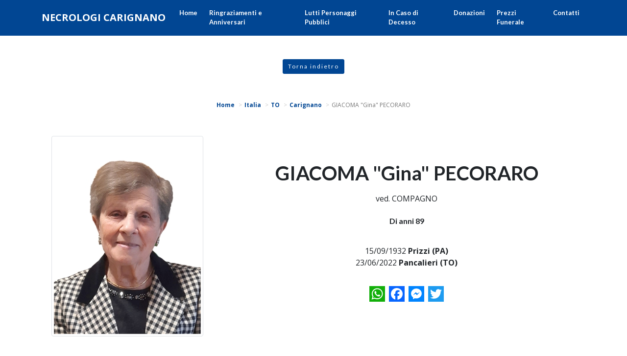

--- FILE ---
content_type: text/html; charset=utf-8
request_url: https://www.necrologicarignano.it/necrologi/italia/to/carignano/necrologio-giacoma-gina-pecoraro-68591?cid=4328
body_size: 6313
content:
<!DOCTYPE html>
<html>
<head>
    <meta charset="utf-8" />
    <meta name="viewport" content="width=device-width, initial-scale=1.0" />
    <title>Necrologio GIACOMA &quot;Gina&quot; PECORARO ved. COMPAGNO | Necrologi Carignano</title>
    <meta name="description" content="Necrologio GIACOMA &quot;Gina&quot; PECORARO  ved. COMPAGNO - Prizzi (PA), 15/09/1932 - Pancalieri (TO), 23/06/2022. Lascia un Pensiero di Ricordo da condividere con parenti e amici." />
    <link rel="stylesheet" type="text/css" href="/lib/bootstrap/dist/css/bootstrap.min.css" />
    <link rel="stylesheet" href="https://cdnjs.cloudflare.com/ajax/libs/font-awesome/5.14.0/css/all.min.css" integrity="sha512-1PKOgIY59xJ8Co8+NE6FZ+LOAZKjy+KY8iq0G4B3CyeY6wYHN3yt9PW0XpSriVlkMXe40PTKnXrLnZ9+fkDaog==" crossorigin="anonymous" />
    <link href="https://fonts.googleapis.com/css2?family=Lato:ital,wght@0,400;0,700;0,900;1,400;1,700;1,900&family=Open+Sans:ital,wght@0,400;0,700;1,400;1,700&display=swap" rel="stylesheet">
    
    
        <link rel="stylesheet" href="/css/site.min.css?v=2" />
    
    <link rel="icon" href="/icons/favicon-16x16.png" type="image/png">
    <link rel="shortcut icon" href="/icons/favicon-16x16.png" type="image/png">
    <link rel="shortcut icon" href="/icons/favicon.ico">
    <link rel="apple-touch-icon" href="/icons/apple-touch-icon-60x60.png">
    <link rel="apple-touch-icon" sizes="76x76" href="/icons/apple-touch-icon-76x76.png">
    <link rel="apple-touch-icon" sizes="114x114" href="/icons/apple-touch-icon-114x114.png">
    <link rel="apple-touch-icon" sizes="120x120" href="/icons/apple-touch-icon-120x120.png">
    <link rel="apple-touch-icon" sizes="144x144" href="/icons/apple-touch-icon-144x144.png">
    <link rel="apple-touch-icon" sizes="152x152" href="/icons/apple-touch-icon-152x152.png">
    <link rel="apple-touch-icon" sizes="180x180" href="/icons/apple-touch-icon-180x180.png">
    <link rel="icon" type="image/png" href="/icons/favicon-32x32.png" sizes="32x32">
    <link rel="icon" type="image/png" href="/icons/android-chrome-192x192.png" sizes="192x192">
    <link rel="manifest" href="/icons/manifest.json">
    <link rel="mask-icon" href="/safari-pinned-tab.svg" color="#014693">
    <meta name="msapplication-TileColor" content="#014693">
    <meta name="msapplication-config" content="/icons/browserconfig.xml">
    <meta name="theme-color" content="#ffffff">
    
    <meta property="og:url" content="https://www.necrologicarignano.it/necrologi/italia/to/carignano/necrologio-giacoma-gina-pecoraro-68591?cid=4328" />
    <meta property="og:locale" content="it_IT" />
    <meta property="og:title" content="Necrologio GIACOMA &quot;Gina&quot; PECORARO ved. COMPAGNO | Necrologi Carignano" />
    <meta property="og:description" content="Necrologio GIACOMA &quot;Gina&quot; PECORARO  ved. COMPAGNO - Prizzi (PA), 15/09/1932 - Pancalieri (TO), 23/06/2022. Lascia un Pensiero di Ricordo da condividere con parenti e amici." />
        <meta property="og:image" content="https://www.memoriesbooks.it/ImgUpload/FileUpload/Photo/BG01e2a105-5d43-4ca5-89e3-6297d24403f9.jpg" />

</head>
<body>
    <div id="fb-root"></div>
    <script>
        (function (d, s, id) {
            var js, fjs = d.getElementsByTagName(s)[0];
            if (d.getElementById(id)) return;
            js = d.createElement(s); js.id = id;
            js.src = 'https://connect.facebook.net/it_IT/sdk.js#xfbml=1&version=v3.2';
            fjs.parentNode.insertBefore(js, fjs);
        }(document, 'script', 'facebook-jssdk'));</script>
    <header class="sticky-top">
        <nav class="navbar navbar-light navbar-expand-lg psct-navbar">
            <div class="container">
                <a class="navbar-brand" title="" href="/">
                    <strong>NECROLOGI CARIGNANO</strong>
                </a>
                <button class="navbar-toggler" type="button" data-toggle="collapse" data-target="#navbar-psct" aria-controls="navbar-psct" aria-expanded="false" aria-label="">
                    <span class="navbar-toggler-icon"></span>
                </button>
                <div class="collapse navbar-collapse" id="navbar-psct">
                    <ul class="navbar-nav ml-auto">
                        <li class="nav-item"><a class="nav-link" href="/">Home</a></li>
                        <li class="nav-item"><a class="nav-link" href="/ringraziamenti-e-anniversari">Ringraziamenti e Anniversari</a></li>
                        <li class="nav-item"><a class="nav-link" href="/personaggi-pubblici">Lutti Personaggi Pubblici</a></li>
                        <li class="nav-item"><a class="nav-link" href="/in-caso-di-decesso">In Caso di Decesso</a></li>
                        <li class="nav-item"><a class="nav-link" href="/donazioni">Donazioni</a></li>
                        <li class="nav-item"><a class="nav-link" href="/prezzi-funerale-carignano">Prezzi Funerale</a></li>
                        <li class="nav-item"><a class="nav-link" href="/contatti">Contatti</a></li>
                    </ul>
                </div>
            </div>
        </nav>
    </header>
    





<div class="py-5 text-center">
    <a class="btn btn-primary-psct btn-psct-sm" href="javascript:history.back();">Torna indietro</a>
</div>
<div class="text-center psct-breadcrumb-container mx-3">
    <nav aria-label="breadcrumb">
        <ol itemscope itemtype="http://schema.org/BreadcrumbList" class="breadcrumb justify-content-center">
            <li class="breadcrumb-item" itemprop="itemListElement" itemscope itemtype="http://schema.org/ListItem">
                <a href="/" itemprop="item">
                    <span itemprop="name">Home</span>
                    <meta itemprop="position" content="1" />
                </a>
            </li>
                    <li class="breadcrumb-item" itemprop="itemListElement" itemscope itemtype="http://schema.org/ListItem">
                        <a itemprop="item" href="/ricerca-necrologi/italia">
                            <span itemprop="name">Italia</span>
                            <meta itemprop="position" content="2" />
                        </a>
                    </li>
                        <li class="breadcrumb-item" itemprop="itemListElement" itemscope itemtype="http://schema.org/ListItem">
                            <a itemprop="item" href="/ricerca-necrologi/italia/to">
                                <span itemprop="name">TO</span>
                                <meta itemprop="position" content="3" />
                            </a>
                        </li>
                        <li class="breadcrumb-item" itemprop="itemListElement" itemscope itemtype="http://schema.org/ListItem">
                            <a itemprop="item" href="/ricerca-necrologi/italia/to/carignano-2327">
                                <span itemprop="name">Carignano</span>
                                <meta itemprop="position" content="4" />
                            </a>
                        </li>
                        <li class="breadcrumb-item active" itemprop="itemListElement" itemscope itemtype="http://schema.org/ListItem">
                            <span itemprop="name">GIACOMA &quot;Gina&quot; PECORARO</span>
                            <meta itemprop="position" content="5" />
                        </li>
        </ol>
    </nav>
</div>

<div class="psct-dead-detail">
    <section class="pt-2">
        <div class="container">
            <div class="row align-items-center pb-3">
                <div class="col-sm-4 py-2">
                            <img alt="GIACOMA &quot;Gina&quot; PECORARO" class="img-fluid d-block mx-auto img-thumbnail my-3" src="https://www.memoriesbooks.it/ImgUpload/FileUpload/Photo/BG01e2a105-5d43-4ca5-89e3-6297d24403f9.jpg" />
                </div>
                <div class="col-sm-8 py-2">
                    <h1 class="text-center">GIACOMA &quot;Gina&quot; PECORARO</h1>
                        <div class="py-2 text-center">
                             ved. COMPAGNO
                        </div>

                        <div class="py-3">
                            <h6 class="text-center">Di anni 89</h6>
                        </div>
                        <div class="py-3 text-center">
                            15/09/1932 <strong>Prizzi (PA)</strong>
                            <br />
                            23/06/2022 <strong>Pancalieri (TO)</strong>
                        </div>
                    <div class="text-center py-3">
                        <div class="a2a_kit a2a_kit_size_32 a2a_flex_style justify-content-center">
                            <a class="a2a_button_whatsapp" style="flex: 0;"></a>
                            <a class="a2a_button_facebook" style="flex: 0;"></a>
                            <a class="a2a_button_facebook_messenger" style="flex: 0;"></a>
                            <a class="a2a_button_twitter" style="flex: 0;"></a>
                        </div>
                    </div>
                </div>
            </div>
            <div class="row d-none d-md-block">
                <div class="col text-center">
                    <button type="button" class="btn btn-psct btn-rounded-psct btn-success-psct my-2" data-toggle="modal" data-target="#condolence-modal">
                        Inserisci un messaggio di cordoglio
                    </button>
                    <button type="button" class="btn btn-secondary my-2" data-toggle="modal" data-target="#reminder-modal">
                        Ricordami le Ricorrenze
                    </button>
                </div>
            </div>
        </div>
        <div class="container-fluid">
            <div class="row justify-content-center psct-row-dead-meta">
                <div class="col-sm-8">
                                <div class="row">
                                    <div class="col">
                                        <div class="psct-dead-info my-3 psct-dead-necrologies">
                                            <p class="text-center bg-light p-2 mb-2"><strong>RINGRAZIAMENTO/TRIGESIMA</strong></p>
                                            <div class="p-3">
                                                <img alt="" class="img-fluid d-block mx-auto" src="https://www.memoriesbooks.it/ImgUpload/FileUpload/Necrology/e1935cbb-f801-48e9-b206-4eaba3cc904d.jpg" />
                                            </div>
                                        </div>
                                    </div>
                                </div>
                                <div class="row">
                                    <div class="col">
                                        <div class="psct-dead-info my-3 psct-dead-necrologies">
                                            <p class="text-center bg-light p-2 mb-2"><strong>ANNUNCIO FAMIGLIA</strong></p>
                                            <div class="p-3">
                                                <img alt="" class="img-fluid d-block mx-auto" src="https://www.memoriesbooks.it/ImgUpload/FileUpload/Necrology/e6c0cf61-e98a-432f-af5e-ea07d4d89904.jpg" />
                                            </div>
                                        </div>
                                    </div>
                                </div>
                                <div class="row">
                                    <div class="col">
                                        <div class="psct-dead-info my-3 psct-dead-necrologies">
                                            <p class="text-center bg-light p-2 mb-2"><strong>RICORDINO</strong></p>
                                            <div class="p-3">
                                                <img alt="" class="img-fluid d-block mx-auto" src="https://www.memoriesbooks.it/ImgUpload/FileUpload/Necrology/662cd59a-baec-4651-8738-7f1c003f79a2.jpg" />
                                            </div>
                                        </div>
                                    </div>
                                </div>

                        <div class="row">
                            <div class="col">
                                <div class="psct-dead-info my-3 psct-dead-necrologies">
                                    <p class="text-center bg-light p-2 mb-2"><strong>RINGRAZIAMENTI</strong></p>
                                    <div class="p-3 text-center">
                                        <p style="text-align:center">I familiari <strong>ringraziano</strong> anticipatamente tutti coloro che <strong>parteciperanno</strong> alla cerimonia funebre<br />
e tutti coloro che <strong>scriveranno</strong> con <strong>affetto</strong> un <strong>Pensiero di Ricordo</strong>.</p>

                                    </div>
                                </div>
                            </div>
                        </div>


                        <div class="row justify-content-center">
                                <div class="col-sm-6">
                                    <div class="psct-dead-info p-3 my-3 psct-dead-rosary">
                                        <h4 class="text-center">Celebrazione del Santo Rosario</h4>
                                        <div class="text-center">
                                                <p> Data: <strong>24/06/2022</strong></p>
                                                <p> Ora: <strong>20:30</strong></p>
                                                <p>Luogo: <strong> Parrocchia Santi Giovanni Battista e Remigio </strong></p>
                                                <p>
                                                    <strong> Carignano </strong>
                                                        (TO)
                                                </p>
                                                <p> Indirizzo: <strong> Piazza San Giovanni </strong></p>
                                        </div>
                                            <div class="text-center py-2">
                                                <a href="https://www.google.it/maps/dir//Carignano(TO)&#x2B;-&#x2B;Piazza&#x2B;San&#x2B;Giovanni&#x2B;-&#x2B;Italia" class="btn btn-psct btn-rounded-psct btn-primary-psct my-2" target="_blank">Portami qui</a>
                                            </div>
                                    </div>
                                </div>
                                <div class="col-sm-6">
                                    <div class="psct-dead-info p-3 my-3 psct-dead-funeral">
                                        <h4 class="text-center">Celebrazione del Funerale</h4>
                                        <div class="text-center">
                                                <p> Data: <strong>25/06/2022</strong></p>
                                                <p> Ora: <strong>15:00</strong></p>
                                                <p>Luogo: <strong>Parrocchia Santi Giovanni Battista e Remigio</strong></p>
                                                <p>
                                                    <strong>Carignano</strong>
                                                        (TO)
                                                </p>
                                                <p>Indirizzo: <strong>Piazza San Giovanni</strong></p>
                                        </div>
                                            <div class="text-center py-2">
                                                <a href="https://www.google.it/maps/dir//Carignano&#x2B;-&#x2B;Piazza&#x2B;San&#x2B;Giovanni&#x2B;-&#x2B;Italia" class="btn btn-psct btn-rounded-psct btn-primary-psct my-2" target="_blank">Portami qui</a>
                                            </div>
                                    </div>
                                </div>
                        </div>
                </div>
            </div>
            <div class="row d-md-none">
                <div class="col">
                    <div class="text-center">
                        <button type="button" class="btn btn-psct btn-rounded-psct btn-success-psct my-2" data-toggle="modal" data-target="#condolence-modal">
                            Inserisci un messaggio di cordoglio
                        </button>
                        <button type="button" class="btn btn-secondary my-2" data-toggle="modal" data-target="#reminder-modal">
                            Ricordami le Ricorrenze
                        </button>
                    </div>
                </div>
            </div>
            <hr style="border-top: 15px solid #014693;" />
            <div class="row">
                <div class="col-sm-4 offset-sm-4 py-2">
                    <div class="text-center"><em>Per ulteriori informazioni:</em></div>
                    <h4 class="text-center">IMPRESA FUNEBRE<br />FACELLI</h4>
                    <div class="text-center py-2">
                        <a target="_blank" href="https://onoranzefunebrifacelli.it">
                            <img alt="" class="img-fluid d-block mx-auto" src="/images/company-logo.jpg" />
                        </a>
                    </div>
                    <div class="text-center py-2">
                        <div>10041 <strong>Carignano</strong> (TO)<br />Via Armando Diaz, 2/c</div>
                        <div class="py-3"><a class="btn btn-psct btn-primary-psct btn-rounded-psct" href="tel:+393939007432"><i class="fas fa-phone-volume"></i> 393 90 07 432</a></div>
                        <div><i class="fas fa-envelope"></i> <strong><a href="/cdn-cgi/l/email-protection" class="__cf_email__" data-cfemail="d8beb9bbbdb4b4b1bc98bfb5b9b1b4f6bbb7b5">[email&#160;protected]</a></strong></div>
                    </div>
                    <div class="text-center py-1">
                        <a class="btn btn-psct btn-rounded-psct btn-primary-psct" target="_blank" href="https://onoranzefunebrifacelli.it">
                            VAI AL SITO
                        </a>
                    </div>
                </div>
            </div>
        </div>
    </section>
</div>
<div class="py-5 text-center">
    <a class="btn btn-primary-psct btn-psct-sm" href="javascript:history.back();">Torna indietro</a>
</div>
<!-- Modal -->
<div class="modal fade modal-4328" id="condolence-modal" role="dialog" aria-hidden="true">
    <div class="modal-dialog modal-dialog-centered" role="document">
        <div class="modal-content">
            <div class="modal-header">
                <h5 class="modal-title">Pensiero di Ricordo per GIACOMA &quot;Gina&quot; PECORARO</h5>
                <button type="button" class="close" data-dismiss="modal" aria-label="Close">
                    <span aria-hidden="true">&times;</span>
                </button>
            </div>
            <div id="vw-condolence-form">
                
<form id="frm-send-condolence">
    <input type="hidden" data-val="true" data-val-required="The IdDead field is required." id="IdDead" name="IdDead" value="68591" />
    <input type="hidden" id="CompanyId" name="CompanyId" value="4328" />
    <input type="hidden" id="DeadName" name="DeadName" value="GIACOMA &quot;Gina&quot;" />
    <input type="hidden" id="DeadSurname" name="DeadSurname" value="PECORARO" />
    <input type="hidden" id="FamilyEmail" name="FamilyEmail" value="" />
    <div class="modal-body">
        <div class="form-group">
            <label for="Locality">Luogo*</label>
            <input class="form-control" type="text" data-val="true" data-val-required="Localit&#xE0; obbligatoria" id="Locality" name="Locality" value="">
            <span class="text-danger field-validation-valid" data-valmsg-for="Locality" data-valmsg-replace="true"></span>
        </div>
        <div class="form-group">
            <label for="Email">Indirizzo email*</label>
            <input class="form-control" type="email" data-val="true" data-val-email="Non &#xE8; un indirizzo email valido." data-val-required="Email obbligatoria" id="Email" name="Email" value="">
            <span class="text-danger field-validation-valid" data-valmsg-for="Email" data-valmsg-replace="true"></span>
        </div>
        <div class="form-group">
            <label for="ContentText">Messaggio*</label>
            <textarea class="form-control" rows="10" data-val="true" data-val-required="Messaggio obbligatorio" id="ContentText" name="ContentText">
</textarea>
            <span class="text-danger field-validation-valid" data-valmsg-for="ContentText" data-valmsg-replace="true"></span>
        </div>
        <div class="form-group">
            <label for="Signature">Firma*</label>
            <input class="form-control" type="text" data-val="true" data-val-maxlength="Lunghezza massima 255 caratteri" data-val-maxlength-max="255" data-val-required="Firma obbligatoria" id="Signature" maxlength="255" name="Signature" value="">
            <span class="text-danger field-validation-valid" data-valmsg-for="Signature" data-valmsg-replace="true"></span>
        </div>
        <div class="form-check">
            <input class="form-check-input privacy" type="checkbox" data-val="true" data-val-mustbechecked="Devi accettare le condizioni per continuare." data-val-required="The PrivacyCondolence field is required." id="PrivacyCondolence" name="PrivacyCondolence" value="true">
            <label class="form-check-label" for="PrivacyCondolence">
                Acconsento al trattamento dei dati personali, secondo le norme descritte nella pagina <a class="btn-link-psct btn-link-psct" target="_blank" href="/privacy">PRIVACY</a>
            </label>
            <span class="text-danger field-validation-valid" data-valmsg-for="PrivacyCondolence" data-valmsg-replace="true"></span>
        </div>
    </div>
    <div class="modal-footer">
        <button type="button" class="btn btn-secondary" data-dismiss="modal">Chiudi</button>
        <button id="btn-send-condolence" type="submit" class="btn btn-psct btn-rounded-psct btn-primary-psct">Invia <span id="psct-spinner-condolence" class="psct-spinner"><i class="fas fa-spinner fa-spin"></i></span></button>
    </div>
<input name="PrivacyCondolence" type="hidden" value="false"></form>

            </div>
            <div id="vw-condolence-result">
                <div class="modal-body">
                    <p id="cr-text">
                    </p>
                    <button type="button" class="btn btn-secondary" data-dismiss="modal">Chiudi</button>
                </div>
            </div>
            <div id="vw-condolence-failure">
            </div>
        </div>
    </div>
</div>
<div class="modal fade modal-4328" id="reminder-modal" role="dialog" aria-hidden="true">
    <div class="modal-dialog modal-dialog-centered" role="document">
        <div class="modal-content">
            <div class="modal-header">
                <h5 class="modal-title">Ricordami le Ricorrenze di GIACOMA &quot;Gina&quot; PECORARO</h5>
                <button type="button" class="close" data-dismiss="modal" aria-label="Close">
                    <span aria-hidden="true">&times;</span>
                </button>
            </div>
            <div id="vw-reminder-form">
                
<form id="frm-reminder">
    <input type="hidden" data-val="true" data-val-required="The IdDead field is required." id="IdDead" name="IdDead" value="68591" />
    <input type="hidden" id="DeadName" name="DeadName" value="GIACOMA &quot;Gina&quot;" />
    <input type="hidden" id="DeadSurname" name="DeadSurname" value="PECORARO" />
    <div class="modal-body">
        <div class="form-group">
            <label for="Email">Indirizzo email*</label>
            <input class="form-control" type="email" data-val="true" data-val-email="Non &#xE8; un indirizzo email valido." data-val-required="Email obbligatoria." id="Email" name="Email" value="">
            <span class="text-danger field-validation-valid" data-valmsg-for="Email" data-valmsg-replace="true"></span>
        </div>
        <div class="form-check">
            <input class="form-check-input privacy" type="checkbox" data-val="true" data-val-mustbechecked="Devi accettare le condizioni per continuare." data-val-required="The PrivacyReminder field is required." id="PrivacyReminder" name="PrivacyReminder" value="true">
            <label class="form-check-label" for="PrivacyReminder">
                Acconsento al trattamento dei dati personali, secondo le norme descritte nella pagina <a class="btn-link-psct btn-link-psct" target="_blank" href="/privacy">PRIVACY</a>
            </label>
            <span class="text-danger field-validation-valid" data-valmsg-for="PrivacyReminder" data-valmsg-replace="true"></span>
        </div>
    </div>
    <div class="modal-footer">
        <button type="button" class="btn btn-secondary" data-dismiss="modal">Chiudi</button>
        <button id="btn-reminder" type="submit" class="btn btn-psct btn-rounded-psct btn-primary-psct">Invia <span id="psct-spinner-reminder" class="psct-spinner"><i class="fas fa-spinner fa-spin"></i></span></button>
    </div>
<input name="PrivacyReminder" type="hidden" value="false"></form>
            </div>
            <div id="vw-reminder-result">
                <div class="modal-body">
                    <p id="rr-text">
                    </p>
                    <button type="button" class="btn btn-secondary" data-dismiss="modal">Chiudi</button>
                </div>
            </div>
        </div>

    </div>
</div>


    <footer class="site-footer">
        <div>
            <a target="_blank" href="https://www.memoriesbooks.it/onoranze-funebri/torino/carignano/onoranze-funebri-facelli-4328">
                <img alt="MemoriesBooks, i Libri dei Ricordi" class="img-fluid d-block mx-auto" src="/images/promo-mb.jpg" />
            </a>
        </div>
        <div class="py-2 text-center">
            Copyright 2026 Onoranze Funebri Facelli di Facelli Diego - P.I. 00499160182 - Tutti i diritti riservati - Comunicazione
            e Tecnologia di <a href="https://www.persempreconte.it" target="_blank">PerSempreConTe.it</a> - <a target="_blank" href="/privacy">Privacy</a>
        </div>
    </footer>
    <span id="scrollup" class="scrollup up"><i class="fas fa-angle-up"></i></span>
    <script data-cfasync="false" src="/cdn-cgi/scripts/5c5dd728/cloudflare-static/email-decode.min.js"></script><script type="text/javascript" src="/lib/jquery/dist/jquery.min.js"></script>
    <script type="text/javascript" src="/lib/popper.js/umd/popper.min.js"></script>
    <script type="text/javascript" src="/lib/bootstrap/dist/js/bootstrap.min.js"></script>
    <script type="text/javascript" src="/lib/parallax.js/parallax.min.js"></script>
    
    <script type="text/javascript" src="/lib/jquery-validate/jquery.validate.min.js"></script>
    <script type="text/javascript" src="/lib/jquery-validation-unobtrusive/jquery.validate.unobtrusive.min.js"></script>
    <!-- AddToAny BEGIN -->
    <script>
        var a2a_config = a2a_config || {};
        a2a_config.locale = "it";
        a2a_config.num_services = 4;
    </script>
    <script async src="https://static.addtoany.com/menu/page.js"></script>
    <!-- AddToAny END -->
    <script type="text/javascript" src="/lib/jquery.imagesloaded/imagesloaded.pkgd.min.js"></script>
    <script type="text/javascript" src="/lib/jquery.isotope/isotope.pkgd.min.js"></script>
    <script type="text/html" id="tmpl-condolence">
        <div class="psct-condolence p-2 my-2">
            <h6>%%locality%%, <em>%%posteddate%% ore %%postedtime%%</em></h6>
            <div class="row py-2">
                <div class="col">
                    <div class="psct-condolence-message">
                        %%condolence%%
                    </div>
                </div>
            </div>
            <div class="text-right"><small><em>%%signature%%</em></small></div>
        </div>
    </script>
    <script type="text/html" id="tmpl-condolences">
        <div class="col-sm-4">
            <div class="psct-dead-info px-2 my-2 psct-dead-condolences">
                <h4 class="text-center">Pensieri di Ricordo</h4>
                <div class="psct-condolences">
                    %%condolences%%
                </div>
            </div>
        </div>
    </script>

    
    
        <script src="/js/site.min.js?v=2"></script>
    
    <script src="/js/cookiechoices.js"></script>
    <script>
        document.addEventListener('DOMContentLoaded', function (event) {
            cookieChoices.showCookieConsentBar("Questo sito o gli strumenti terzi da questo utilizzati si avvalgono di cookie necessari al funzionamento ed utili alle finalità illustrate nella cookie policy. Chiudendo questo banner, scorrendo questa pagina, cliccando su un link o proseguendo la navigazione in altra maniera, acconsenti all'uso dei cookie.",
                "OK", "Ulteriori informazioni", "/privacy");
        });
    </script>
        <!-- Google tag (gtag.js) -->
        <script async src="https://www.googletagmanager.com/gtag/js?id=G-GFKX1XDRLZ"></script>
        <script>
            window.dataLayer = window.dataLayer || [];
            function gtag() { dataLayer.push(arguments); }
            gtag('js', new Date());

            gtag('config', 'G-GFKX1XDRLZ');
        </script>
<script defer src="https://static.cloudflareinsights.com/beacon.min.js/vcd15cbe7772f49c399c6a5babf22c1241717689176015" integrity="sha512-ZpsOmlRQV6y907TI0dKBHq9Md29nnaEIPlkf84rnaERnq6zvWvPUqr2ft8M1aS28oN72PdrCzSjY4U6VaAw1EQ==" data-cf-beacon='{"version":"2024.11.0","token":"cf1a456654ad477089b4b6f40dbfd973","r":1,"server_timing":{"name":{"cfCacheStatus":true,"cfEdge":true,"cfExtPri":true,"cfL4":true,"cfOrigin":true,"cfSpeedBrain":true},"location_startswith":null}}' crossorigin="anonymous"></script>
</body>
</html>


--- FILE ---
content_type: text/css
request_url: https://www.necrologicarignano.it/css/site.min.css?v=2
body_size: 12424
content:
body{font-family:'Open Sans',sans-serif}h1,h2,h3,h4,h5,h6{font-family:Lato}.site-header{position:fixed;top:0;left:0;right:0;width:100%;z-index:100}.psct-text-primary{color:#014693!important}.psct-bg-primary{background-color:#014693!important}.topbar{background-color:#014693;color:#fff;height:30px;line-height:30px;font-size:12px}.btn-link-psct,.btn-link-psct:hover,.btn-link-psct:focus,.btn-link-psct:visited,.btn-link-psct:active{color:#014693;font-weight:bold}.topbar p{margin:0;line-height:30px}.topbar a{color:#fff;text-decoration:underline}.navbar.psct-navbar{background-color:#014693;border-bottom:1px solid #014693;margin-bottom:0}.navbar.psct-navbar .navbar-brand{color:#fff}@media(max-width:639px){.navbar.psct-navbar .navbar-brand{font-size:1rem}}.navbar.psct-navbar .dropdown-item:focus,.navbar.psct-navbar .dropdown-item:hover,.navbar.psct-navbar .dropdown-item:active{color:#fff;background-color:#014693}.navbar.psct-navbar.navbar-light .navbar-toggler{color:rgba(255,255,255,1);border-color:rgba(255,255,255,1)}.navbar.psct-navbar.navbar-light .navbar-toggler-icon{background-image:url("data:image/svg+xml;charset=utf8,%3Csvg viewBox='0 0 32 32' xmlns='http://www.w3.org/2000/svg'%3E%3Cpath stroke='rgba(255,255,255, 1)' stroke-width='2' stroke-linecap='round' stroke-miterlimit='10' d='M4 8h24M4 16h24M4 24h24'/%3E%3C/svg%3E")}.navbar.psct-navbar>.container>.navbar-collapse>ul>li>a{color:#fff;font-weight:bold;padding:9px;margin:0 3px;-webkit-border-radius:5px;-moz-border-radius:5px;border-radius:5px;font-family:Lato,sans-serif;font-size:13px}.psct-box-title{background-color:#014693;margin:0 0 7px;padding:7px;color:#fff;padding:0;line-height:48px}.psct-defunct{margin-bottom:15px;padding:20px 0 20px 0;transition:box-shadow 400ms ease-out;-moz-transition:box-shadow 400ms ease-out;-webkit-transition:box-shadow 400ms ease-out;-o-transition:box-shadow 400ms ease-out;box-shadow:0 0 20px rgba(0,0,0,.2);padding:7px;position:relative;border:1px solid #ddd}.psct-defunct:hover{border:1px solid transparent;box-shadow:0 0 1.2rem rgba(19,35,91,.5)}.psct-defunct .psct-comments-count{width:50px;height:50px}.psct-defunct .psct-defunct-locality{height:40px}.psct-defunct>h6,.psct-defunct .psct-defunct-data h3,.funeral-agency h4,.psct-comment>h5{font-family:Lato,sans-serif}.psct-defunct>h6{font-size:13px;margin:0;font-weight:900}.psct-defunct>h6,.psct-defunct-data h3,.funeral-agency h4,.funeral-agency .funeral-agency-headoffice,.psct-defunct-data .psct-defunct-title,.psct-comment>h5{text-transform:uppercase;letter-spacing:2px}.psct-defunct .psct-defunct image img{max-height:200px}.psct-defunct .psct-defunct-image img.psct-defunct-photo{box-shadow:0 0 8px rgba(0,0,0,.2)}.funeral-agency h4,.funeral-agency-headoffice,.psct-defunct-data .psct-defunct-title{font-weight:400}.psct-defunct-data>h3{font-size:22px;line-height:28px;margin:0;font-weight:700}.psct-defunct-age{color:#333;font-size:18px}.funeral-agency h4{font-size:14px;line-height:22px;margin:0}.funeral-agency .funeral-agency-headoffice,.psct-defunct-data .psct-defunct-title{font-size:10px;line-height:16px}.psct-comments{overflow-y:auto;overflow-x:hidden}.psct-comments,.psct-recurrences{padding:.3rem;border:1px solid #ddd}.psct-comment{margin:7px 0;padding:7px;border:1px solid #ccc;transition:box-shadow 400ms ease-out;-moz-transition:box-shadow 400ms ease-out;-webkit-transition:box-shadow 400ms ease-out;-o-transition:box-shadow 400ms ease-out;box-shadow:0 0 10px rgba(0,0,0,.2)}.psct-comment>h5,.accordion.psct-accordion .card .card-body h5{margin:0;padding:4px;font-size:13px;text-transform:uppercase;color:#fff}.psct-comment>h5>a,.accordion.psct-accordion .card .card-body h5 a{color:#fff;text-decoration:none}.psct-comment>h5>a:hover,.accordion.psct-accordion .card .card-body h5 a:hover{text-decoration:underline}.psct-comment>h5>strong{font-size:16px}.psct-comment>h5.go,.accordion.psct-accordion .card .card-body h5.go{background-color:#efefef!important;border:1px solid #ddd;letter-spacing:2px}.psct-comment>h5.go a small,.accordion.psct-accordion .card .card-body h5.go a small{font-weight:700}.btn-psct{font-family:Lato,sans-serif;margin-left:5px;margin-right:5px}.btn-psct-sm{padding:5px 10px!important;font-size:12px!important;line-height:1.5!important;border-radius:3px!important;height:auto!important}.parallax-container{position:relative}.parallax-container.opacity:after{content:"";position:absolute;bottom:0;right:0;width:100%;height:100%;background-color:rgba(0,0,0,.5)}@media(min-width:768px){.parallax-pages{height:500px}.parallax-home{height:500px}}.parallax-logo{position:absolute;width:100%}.parallax-claim{position:absolute;display:inline-block;border-radius:7px;z-index:10}.parallax-claim h1,.parallax-claim h2,.psct-bgcolor-heading h1{color:#fff;font-family:Lato;font-weight:700;text-shadow:0 0 10px #7a7a7a}.parallax-claim h1.brown,.parallax-claim h4.brown{color:#014693;text-shadow:initial}.parallax-claim h4,.psct-bgcolor-heading h4{color:#fff;font-family:'Open Sans',sans-serif;font-weight:400;text-shadow:0 0 10px #7a7a7a}.parallax-phone{position:absolute;width:100%;text-align:center}.parallax-phone a.btn-primary-psct,.parallax-claim a.btn-primary-psct{margin:0 7px}@media(min-width:768px) and (max-width:991px){.parallax-logo{top:1%}.parallax-claim{top:50%;left:50%;transform:translate(-50%,-50%);width:100%;padding:7px}.parallax-claim h1{font-size:60px}.parallax-claim h2{font-size:42px}.parallax-phone{bottom:5%}}@media(min-width:992px){.parallax-logo{top:5%}.parallax-claim{top:50%;left:50%;transform:translate(-50%,-50%);width:70%;padding:15px}.parallax-claim h1{font-size:80px}.parallax-claim h2{font-size:52px}.parallax-phone{top:65%}}.psct-sec.grey-bg{background-color:#f8f8f7}.psct-sec h4{font-size:2rem;font-weight:700;color:#014693}.psct-sec img{padding:5px;border-radius:5px;box-shadow:0 0 5px #aaa}.psct-sec strong{font-family:Lato,sans-serif;color:#014693}.psct-pagination{display:inline-block;padding-left:0;margin:20px 0;border-radius:4px}.psct-pagination>li.page-item{display:inline}.psct-pagination>li.page-item>a.page-link,.psct-pagination>li.page-item>span{position:relative;float:left;padding:6px 12px;margin:0 3px;line-height:1.42857143;color:#014693;text-decoration:none;background-color:#fff;border:1px solid #ddd}.psct-pagination>li.page-item>a.page-link:hover,.psct-pagination>li.page-item>span:hover,.psct-pagination>li.page-item>a.page-link:focus,.psct-pagination>li.page-item>span:focus{z-index:2;color:#fff;background-color:#014693;border-color:#ddd}.psct-pagination>.active>a.page-link,.psct-pagination>.active>span,.psct-pagination>.active>a.page-link:hover,.psct-pagination>.active>span:hover,.psct-pagination>.active>a.page-link:focus,.psct-pagination>.active>span:focus{z-index:3;color:#fff;cursor:default;background-color:#014693;border-color:#014693}.psct-pagination .page-link:focus{box-shadow:0 0 .2rem rgba(19,35,91,.5)}.psct-pagination .page-item.active .page-link{z-index:1;color:#fff;background-color:#014693;border-color:#014693}.btn-primary-psct{color:#fff;background-color:#014693;border-color:#014693;font-family:Lato,sans-serif;letter-spacing:2px;font-weight:400}.btn-primary-psct:hover{color:#fff;background-color:#014693;border-color:#014693}.btn-primary-psct:focus,.btn-primary-psct.focus{box-shadow:0 0 .2rem rgba(19,35,91,.5)}.btn-primary-psct.disabled,.btn-primary-psct:disabled{color:#fff;background-color:#ccc;border-color:#ccc}.btn-primary-psct:not(:disabled):not(.disabled):active,.btn-primary-psct:not(:disabled):not(.disabled).active,.show>.btn-primary-psct.dropdown-toggle{color:#fff;background-color:#014693;border-color:#014693}.btn-primary-psct:not(:disabled):not(.disabled):active:focus,.btn-primary-psct:not(:disabled):not(.disabled).active:focus,.show>.btn-primary-psct.dropdown-toggle:focus{box-shadow:0 0 .2rem rgba(19,35,91,.5)}.btn-success-psct{color:#fff;background-color:#209a38;border-color:#209a38;font-family:'Lato',sans-serif;letter-spacing:2px;font-weight:400}.btn-success-psct:hover{color:#fff;background-color:#209a38;border-color:#209a38}.btn-success-psct:focus,.btn-success-psct.focus{box-shadow:0 0 0 .2rem rgba(32,154,56,.5)}.btn-success-psct.disabled,.btn-success-psct:disabled{color:#fff;background-color:#ccc;border-color:#ccc}.btn-success-psct:not(:disabled):not(.disabled):active,.btn-success-psct:not(:disabled):not(.disabled).active,.show>.btn-success-psct.dropdown-toggle{color:#fff;background-color:#209a38;border-color:#209a38}.btn-success-psct:not(:disabled):not(.disabled):active:focus,.btn-success-psct:not(:disabled):not(.disabled).active:focus,.show>.btn-success-psct.dropdown-toggle:focus{box-shadow:0 0 0 .2rem rgba(32,154,56,.5)}.btn-xl-psct,.btn-group-xl-psct>.btn{padding:.4rem 1.2rem;font-size:3rem;line-height:1.7;border-radius:.6rem}.btn-rounded-psct.btn-xl-psct{border-radius:50px}.site-footer{background-color:#014693;color:#fff;font-family:Lato;font-size:.85rem}.site-footer a{color:#fff;text-decoration:underline}.psct-nav-tabs{border-bottom:1px solid #014693}.psct-nav-tabs .nav-item{margin-bottom:-1px}.psct-nav-tabs .nav-link{border:1px solid transparent;border-top-left-radius:.25rem;border-top-right-radius:.25rem}.psct-nav-tabs .nav-link.disabled{background-color:transparent;border-color:transparent}.psct-nav-tabs .nav-link,.psct-nav-tabs .nav-link:hover,.psct-nav-tabs .nav-link:focus,.psct-nav-tabs .nav-link.active,.psct-nav-tabs .nav-item.show .nav-link{background-color:#fff}.psct-nav-tabs .dropdown-menu{margin-top:-1px;border-top-left-radius:0;border-top-right-radius:0}.psct-dead-info{border:1px solid #ddd}.psct-dead-necrologies{text-transform:uppercase;letter-spacing:2px;font-size:14px}.psct-dead-necrologies>div>div{line-height:1.8;padding:15px 0}.psct-dead-necrologies>div>h4{line-height:1.4;font-size:24px}.psct-condolence{border:1px solid #eee}.psct-condolence h6{margin:0;padding:2px;background-color:#eee;font-size:12px}.psct-condolence-message{padding:10px 10px 10px 30px;font-size:13px}.psct-spinner{display:none}.accordion.psct-accordion .card .card-header{padding:.2rem .5rem;background-color:#fcfcfc}.accordion.psct-accordion .card .card-header h5 button{color:#014693;text-decoration:none;padding-top:0;padding-bottom:0;font-size:14px}.accordion.psct-accordion .card .card-body{padding:.3rem;border:1px solid #ccc}.scrollup{position:fixed;bottom:20px;right:20px;font-size:20px;cursor:pointer;z-index:999;color:#014693;border:3px solid #014693;border-radius:10px;height:40px;width:40px;background:#fff;text-align:center;line-height:37px;display:none;transition:bottom ease-in-out .1s}.scrollup:hover{bottom:30px}@media(max-width:991px){.scrollup.up{bottom:60px!important}.scrollup.up:hover{bottom:80px!important}}.psct-dead-detail h1,.psct-dead-detail h2,.psct-dead-detail h3,.psct-dead-detail h4,.psct-dead-detail h5,.psct-dead-detail h6{font-weight:700}#cookieChoiceInfo a{color:#014693;font-weight:bold;text-decoration:underline}.psct-breadcrumb-container>nav{display:inline-block;margin:0 auto}.psct-breadcrumb-container .breadcrumb{margin-bottom:15px;font-size:12px;padding:7px;list-style:none;background:transparent}.psct-breadcrumb-container .breadcrumb>li>a{color:#014693;text-decoration:none;font-weight:700}.psct-breadcrumb-container .breadcrumb>li>a,.psct-breadcrumb-container .breadcrumb>li>span,.psct-breadcrumb-container .breadcrumb>li+li:before{font-size:12px}.psct-breadcrumb-container .breadcrumb>li>a:hover{text-decoration:underline}.psct-breadcrumb-container .breadcrumb>li+li:before{padding-right:5px;color:#ccc;content:">"}.psct-breadcrumb-container .breadcrumb>.active{color:#777}.psct-defunct .btn-psct-light{color:#014693;background-color:#ddd;border-color:#ddd}.psct-defunct .btn-psct-light:hover{color:#ddd;background-color:#014693;border-color:#ddd}.psct-defunct .btn-psct-light:focus,.psct-defunct .btn-psct-light.focus{box-shadow:0 0 .2rem rgba(19,35,91,.5)}.psct-defunct .btn-psct-light.disabled,.psct-defunct .btn-psct-light:disabled{color:#014693;background-color:#ddd;border-color:#ddd}.psct-defunct .btn-psct-light:not(:disabled):not(.disabled):active,.psct-defunct .btn-psct-light:not(:disabled):not(.disabled).active,.show>.psct-defunct .btn-psct-light.dropdown-toggle{color:#ddd;background-color:#014693;border-color:#014693}.psct-defunct .btn-psct-light:not(:disabled):not(.disabled):active:focus,.psct-defunct .btn-psct-light:not(:disabled):not(.disabled).active:focus,.show>.psct-defunct .btn-psct-light.dropdown-toggle:focus{box-shadow:0 0 .2rem rgba(19,35,91,.5)}.psct-comment>h5,.accordion.psct-accordion .card .card-body h5{background-color:#014693}.psct-comment>h5.go a,.accordion.psct-accordion .card .card-body h5.go a,.psct-comment>h5.go a:hover,.accordion.psct-accordion .card .card-body h5.go a:hover{color:#014693}.embed-responsive-4by1{padding-bottom:25%}.modal#condolence-modal{z-index:2000000!important}